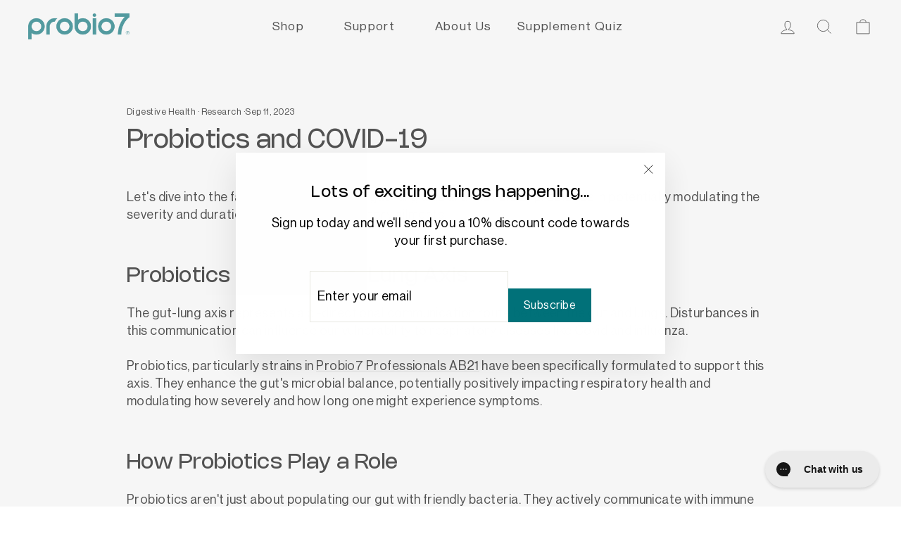

--- FILE ---
content_type: text/css
request_url: https://probio7.com/cdn/shop/t/45/assets/moresoda.min.css?v=175621472239523405191764155405
body_size: 9750
content:
/*!**********************************************************************************************************************************************************!*\
  !*** css ./node_modules/css-loader/dist/cjs.js!./node_modules/postcss-loader/dist/cjs.js!./node_modules/sass-loader/dist/cjs.js!./src/styles/index.scss ***!
  \**********************************************************************************************************************************************************/
@charset "UTF-8";
:root {
  --color-1: #222;
  --color-2: #fff;
  --color-3: #527cbd;
  --color-4: #7495C9;
  --color-5: #b06092;
  --color-6: #C080A8;
  --color-7: #71bddc;
  --color-8: #8DCAE3;
  --color-9: #897fbb;
  --color-10: #A199C9;
  --color-11: #00847B;
  --color-12: #339D95;
  --color-13: #017179;
  --color-14: #34BCA6;
  --color-15: #e1e1e1;
  --color-16: #CCE5D1;
  --color-17: #E76202;
  --color-18: #C20000;
  --color-19: #12A538;
  --color-20: #814996;
  --color-21: #FFFAD4;
  --color-22: #F9DCEB;
  --color-23: #F7D59A;
  --color-24: #A67192;
  --color-25: #FFFDEC;
  --font-one: "Nohemi", sans-serif;
  --font-two: "NHaasGrotesk", sans-serif;
  --typeHeaderPrimary: var(--font-one);
  --typeHeaderFallback: sans-serif;
  --typeBasePrimary: var(--font-two);
  --typeBaseFallback: sans-serif;
  --typeHeaderWeight: 800;
  --typeBaseWeight: 400;
  --icon-stars-5: url([data-uri]);
  --icon-stars-4: url([data-uri]);
  --icon-stars-3: url([data-uri]);
  --icon-tick: url([data-uri]);
}

.shopify-section:has(.pb7-colour-panel) + .shopify-section:has(.pb7-colour-panel) > * {
  margin-top: -40px;
}
@media (min-width: 750px) {
  .shopify-section:has(.pb7-colour-panel) + .shopify-section:has(.pb7-colour-panel) > * {
    margin-top: -75px;
  }
}

.btn,
.btn--inverse,
.hero__link .btn--inverse {
  font-size: 1rem;
  font-weight: 800 !important;
  color: var(--color-2);
  background-color: var(--color-13);
  border: 2px solid var(--color-13);
  margin-top: 3ex;
  text-align: center;
  text-transform: none;
}
.btn::before, .btn::after,
.btn--inverse::before,
.btn--inverse::after,
.hero__link .btn--inverse::before,
.hero__link .btn--inverse::after {
  display: none;
}
.btn:hover,
.btn--inverse:hover,
.hero__link .btn--inverse:hover {
  color: var(--color-2);
  background-color: var(--color-14);
  border: 2px solid var(--color-14);
}

.btn--secondary {
  font-size: 1rem;
  font-weight: 800 !important;
  color: var(--color-13);
  background-color: var(--color-2);
  border: 2px solid var(--color-13);
  margin-top: 3ex;
  text-align: center;
  text-transform: none;
}
.btn--secondary::before, .btn--secondary::after {
  display: none;
}
.btn--secondary:hover {
  color: var(--color-14);
  background-color: var(--color-2);
  border: 2px solid var(--color-14);
}

.featured-collection .section-header {
  text-align: left;
}

.text-with-icons--color-background {
  padding-top: 4rem;
  padding-bottom: 4rem;
}
.text-with-icons--text-light {
  color: var(--color-2);
}
.text-with-icons--text-light .text-with-icons__block-icon path {
  stroke: var(--color-2);
}
.text-with-icons--bg-darkBlue {
  background-color: var(--color-3);
}
.text-with-icons--bg-darkBlue80 {
  background-color: var(--color-4);
}
.text-with-icons--bg-lightBlue {
  background-color: var(--color-7);
}
.text-with-icons--bg-lightBlue80 {
  background-color: var(--color-8);
}
.text-with-icons--bg-magenta {
  background-color: var(--color-5);
}
.text-with-icons--bg-magenta80 {
  background-color: var(--color-6);
}
.text-with-icons--bg-violet {
  background-color: var(--color-9);
}
.text-with-icons--bg-violet80 {
  background-color: var(--color-10);
}
.text-with-icons--bg-green {
  background-color: var(--color-11);
}
.text-with-icons--bg-green80 {
  background-color: var(--color-12);
}
.text-with-icons__image {
  margin-bottom: 10px;
}
.text-with-icons__image img {
  display: block;
  width: 100%;
}

.text-and-image--color-background {
  padding-top: 4rem;
  padding-bottom: 4rem;
}
.text-and-image--text-light {
  color: var(--color-2);
}
.text-and-image--bg-darkBlue {
  background-color: var(--color-3);
}
.text-and-image--bg-darkBlue80 {
  background-color: var(--color-4);
}
.text-and-image--bg-lightBlue {
  background-color: var(--color-7);
}
.text-and-image--bg-lightBlue80 {
  background-color: var(--color-8);
}
.text-and-image--bg-magenta {
  background-color: var(--color-5);
}
.text-and-image--bg-magenta80 {
  background-color: var(--color-6);
}
.text-and-image--bg-violet {
  background-color: var(--color-9);
}
.text-and-image--bg-violet80 {
  background-color: var(--color-10);
}
.text-and-image--bg-green {
  background-color: var(--color-11);
}
.text-and-image--bg-green80 {
  background-color: var(--color-12);
}
.text-and-image--full-bleed .feature-row__item {
  width: 100%;
  flex: unset;
  min-width: unset;
  margin: unset;
}
@media (min-width: 768px) {
  .text-and-image--full-bleed .feature-row__item {
    width: calc(50% - 3rem);
  }
}
.text-and-image--full-bleed .feature-row__text {
  padding: 0;
}
.text-and-image--full-bleed .feature-row__images {
  width: 100%;
  padding: 0;
  margin: 0 0 1.5rem 0;
}
@media (min-width: 768px) {
  .text-and-image--full-bleed .feature-row__images {
    width: calc(50% - 3rem + 40px);
    margin: 0 -50px 0 0;
  }
}
@media (min-width: 1050px) {
  .text-and-image--full-bleed .feature-row__images {
    margin: 0 calc(-6% - 50px) 0 0;
    width: calc(50% - 3rem + 6% + 40px);
  }
}
@media (min-width: 768px) {
  .text-and-image--full-bleed.text-and-image--layout-left .feature-row__images {
    margin: 0 0 0 -50px;
  }
}
@media (min-width: 1050px) {
  .text-and-image--full-bleed.text-and-image--layout-left .feature-row__images {
    margin: 0 0 0 calc(-6% - 50px);
  }
}
.text-and-image__rows {
  display: flex;
  justify-content: space-between;
  align-items: flex-start;
  margin-top: 1.5rem;
}
.text-and-image__row-icon {
  width: 1.75rem;
  aspect-ratio: 1;
}
.text-and-image__row-icon svg {
  width: 100%;
}
.text-and-image__row-text {
  width: calc(100% - 2rem);
}
.text-and-image__row-text p {
  margin: 0;
}

.site-footer {
  background-color: var(--color-2);
  color: var(--color-1);
}
.site-footer .footer__title {
  color: var(--color-1);
}

footer .footer__item--footer-1 {
  background-image: url("");
  padding-bottom: 2.5rem;
  background-position: 52% 100%;
  background-size: 9rem;
  background-repeat: no-repeat;
  margin-bottom: 2rem;
}
@media (min-width: 768px) {
  footer .footer__item--footer-1 {
    background-position: 0 100%;
    padding-bottom: 5.5rem;
    background-size: 12rem;
    margin-bottom: 1rem;
  }
}
footer .footer__small-text {
  display: none;
}
footer .social-icons svg {
  fill: var(--color-1);
}
footer .contact-form .footer__newsletter {
  display: flex;
  flex-wrap: wrap;
  justify-content: space-between;
}
footer .contact-form input {
  margin-bottom: 1rem;
  width: 100%;
  background-color: var(--color-2);
  color: var(--color-1);
}
footer .contact-form input[type=text] {
  width: calc(50% - 0.5rem);
}
footer .contact-form input[type=email] {
  padding: 1.2ex;
  border: 1px solid #e7e8e0;
}
footer .contact-form .footer__newsletter-btn {
  position: relative;
  width: 100%;
  top: unset;
  background-color: var(--color-13);
  color: var(--color-2);
  height: 43px;
  padding: 0 1.5ex;
  transform: unset;
  border-radius: 40px;
}
footer .contact-form .footer__newsletter-btn svg {
  display: none;
}
footer .contact-form .footer__newsletter-btn .footer__newsletter-btn-label {
  display: inline-block;
}

.newsletter-container .newsletter-section__content {
  display: flex;
  flex-wrap: wrap;
  justify-content: space-between;
  max-width: unset;
}
.newsletter-container__col {
  width: 100%;
}
@media (min-width: 800px) {
  .newsletter-container__col {
    width: calc(50% - 1.5rem);
  }
}
.newsletter-container .newsletter__input-group {
  width: 100%;
}
.newsletter-container .newsletter__input-group button {
  margin: 0;
}

.announcement-bar {
  background-color: var(--color-13);
}

.blog-posts .article__grid-meta {
  text-align: left;
}
.blog-posts .article__title {
  font-weight: 800;
}

.pdp-intro {
  margin-bottom: 1.6rem;
}
.pdp-intro ul {
  margin-left: 2ex;
}

.pb7-slider {
  max-width: 950px;
  margin: auto;
  padding: 0 18px;
}
@media (min-width: 700px) {
  .pb7-slider {
    padding: 0 80px;
  }
}
.pb7-slider__heading {
  text-align: center;
  margin-bottom: 3rem;
}
.pb7-slider__slide {
  display: flex;
  flex-wrap: wrap;
  justify-content: space-between;
  align-items: center;
}
.pb7-slider__slide-image {
  width: 100%;
}
@media (min-width: 700px) {
  .pb7-slider__slide-image {
    width: 33.33%;
  }
}
.pb7-slider__slide-image img {
  width: 100%;
  max-width: 200px;
  margin: 0 auto 2rem;
}
@media (min-width: 700px) {
  .pb7-slider__slide-image img {
    max-width: unset;
    margin: unset;
  }
}
.pb7-slider__slide-text-wrapper {
  width: 100%;
  text-align: center;
}
@media (min-width: 700px) {
  .pb7-slider__slide-text-wrapper {
    width: calc(66.66% - 3rem);
    text-align: left;
  }
}
.pb7-slider .slick-arrow {
  display: none !important;
}
@media (min-width: 700px) {
  .pb7-slider .slick-arrow {
    display: block !important;
    position: absolute;
    top: 50%;
    left: -55px;
    transform: translateY(-50%) rotate(180deg);
    width: 30px;
    aspect-ratio: 1;
    font-size: 0;
    border-radius: 100%;
    background-color: var(--color-13);
    background-size: 1rem;
    background-position: 50%;
    background-repeat: no-repeat;
    transition: background-color 0.3s;
    z-index: 10;
  }
  .pb7-slider .slick-arrow::before {
    content: "";
    width: 0.6rem;
    aspect-ratio: 1;
    background-color: transparent;
    box-shadow: 2px 2px #fff;
    position: absolute;
    top: 50%;
    left: 35%;
    transform: translate(-50%, -50%) rotate(-45deg);
    pointer-events: none;
  }
  .pb7-slider .slick-arrow:hover {
    background-color: var(--color-13);
  }
  .pb7-slider .slick-arrow.slick-next {
    left: unset;
    right: -55px;
    transform: translateY(-50%);
  }
}
.pb7-slider .slick-dots {
  display: flex;
  justify-content: center;
  margin: 1rem 0 0;
}
.pb7-slider .slick-dots li {
  font-size: 0;
}
.pb7-slider .slick-dots button {
  width: 1rem;
  height: 3px;
  background-color: var(--color-15);
  margin: 0.3rem;
  transition: width 0.4s, background-color 0.4s;
  font-size: 0;
}
.pb7-slider .slick-dots .slick-active button {
  width: 2rem;
  background-color: var(--color-13);
}

.pb7-related-articles__heading {
  text-align: center;
  font-size: calc(var(--typeHeaderSize) * 0.65);
}
.pb7-related-articles__cols {
  display: flex;
  flex-wrap: wrap;
  justify-content: space-between;
  align-items: flex-start;
  margin: 0 -10px;
}
.pb7-related-articles__article-card {
  width: calc(100% - 20px);
  margin: 0 10px 20px;
  display: block;
}
.pb7-related-articles__article-card:last-of-type {
  display: none;
}
@media (min-width: 500px) {
  .pb7-related-articles__article-card {
    width: calc(50% - 20px);
  }
}
@media (min-width: 800px) {
  .pb7-related-articles__article-card {
    width: calc(33.33% - 20px);
  }
  .pb7-related-articles__article-card:last-of-type {
    display: block;
  }
}
.pb7-related-articles__article-image {
  aspect-ratio: 1.3;
  background-size: cover;
  background-position: 50%;
}
.pb7-related-articles__article-image img {
  height: 0;
  overflow: hidden;
}
.pb7-related-articles__article-heading {
  font-size: 20px;
  margin: 1.5ex 0 0;
}
.pb7-related-articles__article-excerpt * {
  font-size: 16px;
  margin: 1ex 0 0;
}

.pb7-trustpilot-widgets--micro-star, .pb7-trustpilot-widgets--micro-combo, .pb7-trustpilot-widgets--mini-carousel {
  padding: 0.7rem;
  border-bottom: 1px solid var(--color-15);
}
.pb7-trustpilot-widgets--micro-combo {
  background-color: var(--color-25);
}

.custom-header {
  position: relative;
  padding: 1rem 0;
}
.custom-header .page-width {
  display: flex;
  align-items: center;
  justify-content: space-between;
}
.custom-header__logo {
  display: block;
  width: calc(5rem + 5vw);
  max-width: 10.5rem;
  min-width: 7rem;
}
.custom-header__logo img {
  display: block;
  width: 100%;
}
@media (max-width: 768px) {
  .custom-header__nav {
    width: 300px;
    padding: 1rem;
    background-color: #fff;
    position: fixed;
    top: 0;
    right: 0;
    z-index: 100;
    height: 100vh;
    overflow: scroll;
    opacity: 0;
    pointer-events: none;
    padding-top: 4rem;
    transform: translateX(350px);
    transition: 0.2s;
  }
}
@media (min-width: 768px) {
  .custom-header__nav {
    flex: 1;
    padding: 0;
  }
}
.custom-header:has(.custom-header__nav-toggle .custom-header__nav-toggle-checkbox:checked) .custom-header__nav {
  opacity: 1;
  pointer-events: all;
  transform: translateX(0);
}
.custom-header__nav-toggle {
  position: relative;
}
.custom-header__nav-toggle:has(.custom-header__nav-toggle-checkbox:checked) {
  z-index: 101;
  position: fixed;
  top: 0;
  right: 0;
}
.custom-header__nav-toggle:has(.custom-header__nav-toggle-checkbox:checked)::after {
  content: "＋";
  position: absolute;
  left: 0;
  top: -6px;
  background-color: #fff;
  transform: rotate(45deg);
  font-size: 2.7rem;
  font-weight: 100;
  font-family: sans-serif;
  pointer-events: none;
}
.custom-header__nav-toggle .custom-header__nav-toggle-checkbox {
  position: absolute;
  top: 0;
  left: 0;
  width: 100%;
  height: 100%;
  opacity: 0;
  cursor: pointer;
}
.custom-header__nav-list {
  list-style: none;
  margin: 0;
  padding: 0;
  display: block;
}
@media (min-width: 768px) {
  .custom-header__nav-list {
    display: flex;
    justify-content: center;
    align-items: flex-start;
  }
}
.custom-header__nav-list-item {
  position: relative;
  margin: 0 0 0;
  border-bottom: 1px solid var(--color-15);
  border-top: 1px solid var(--color-15);
  margin-top: -1px;
}
@media (min-width: 768px) {
  .custom-header__nav-list-item {
    border: 0;
    margin-top: unset;
  }
}
@media (max-width: 768px) {
  .custom-header__nav-list-item:has(.custom-header__nav-list-item-checkbox:checked) > a::after {
    transform: rotate(45deg);
    top: 2.1ex;
  }
}
.custom-header__nav-list-item > a {
  padding: 1ex 0;
  margin: 0;
  font-size: 1.3rem;
  letter-spacing: 0.15ex;
  transition: color 0.2s;
  display: block;
}
@media (min-width: 768px) {
  .custom-header__nav-list-item > a {
    font-size: 1.1rem;
    padding: 1ex;
    margin: 0 1ex;
    display: inline;
  }
}
.custom-header__nav-list-item > a:focus, .custom-header__nav-list-item > a:hover {
  color: var(--color-13);
}
.custom-header__nav-list-item > a:focus ~ .custom-header__nav-dropdown, .custom-header__nav-list-item > a:hover ~ .custom-header__nav-dropdown {
  pointer-events: all;
  opacity: 1;
  transform: translateY(0);
}
.custom-header__nav-list-item--has-dropdown > a::after {
  content: "";
  position: absolute;
  top: 1.6ex;
  right: 2px;
  width: 1ex;
  margin-left: 1.2ex;
  aspect-ratio: 1;
  display: inline-block;
  box-shadow: inset 1px 1px 0 currentColor;
  transform: rotate(225deg);
  pointer-events: none;
}
@media (min-width: 768px) {
  .custom-header__nav-list-item--has-dropdown > a::after {
    position: relative;
    right: unset;
    top: -0.3ex;
  }
}
@media (min-width: 768px) {
  .custom-header__nav-list-item--has-megamenu {
    position: static;
  }
}
.custom-header__nav-dropdown {
  position: absolute;
  top: 100%;
  left: 0;
  pointer-events: none;
  opacity: 0;
  background-color: transparent;
  z-index: 1000;
  padding: 0;
  width: 100%;
}
@media (min-width: 768px) {
  .custom-header__nav-dropdown {
    top: calc(100% - 7px);
    width: 250px;
    padding: 2rem 0 0;
    transition: 0.2s;
    transform: translateY(1rem);
  }
}
.custom-header__nav-dropdown:hover, .custom-header__nav-dropdown:focus-within {
  pointer-events: all;
  opacity: 1;
  transform: translateY(0);
}
@media (min-width: 768px) {
  .custom-header__nav-dropdown--megamenu {
    width: 100%;
    top: calc(100% - 32px);
  }
}
@media (min-width: 768px) {
  .custom-header__nav-dropdown--megamenu .custom-header__nav-dropdown-inner {
    margin: 0 auto;
    max-width: 1500px;
    padding-left: 40px;
    padding-right: 40px;
    display: flex;
    justify-content: space-between;
    align-items: flex-start;
    flex-wrap: wrap;
  }
}
.custom-header__nav-dropdown--megamenu .custom-header__nav-dropdown-list {
  width: 100%;
}
@media (min-width: 768px) {
  .custom-header__nav-dropdown--megamenu .custom-header__nav-dropdown-list {
    width: calc(25% - 1rem);
  }
}
.custom-header__nav-dropdown--megamenu .custom-header__card {
  width: 100%;
  display: block;
}
@media (min-width: 768px) {
  .custom-header__nav-dropdown--megamenu .custom-header__card {
    width: calc(25% - 1rem);
  }
}
.custom-header__nav-dropdown--megamenu .custom-header__card:hover .custom-header__card-image-inner, .custom-header__nav-dropdown--megamenu .custom-header__card:focus .custom-header__card-image-inner {
  transform: scale(1);
}
.custom-header__nav-dropdown--megamenu .custom-header__card:hover .custom-header__card-text, .custom-header__nav-dropdown--megamenu .custom-header__card:focus .custom-header__card-text {
  color: var(--color-14);
}
.custom-header__nav-dropdown--megamenu .custom-header__card-image {
  display: none;
}
@media (min-width: 768px) {
  .custom-header__nav-dropdown--megamenu .custom-header__card-image {
    display: block;
    position: relative;
    aspect-ratio: 1.6;
    overflow: hidden;
  }
}
@media (min-width: 768px) {
  .custom-header__nav-dropdown--megamenu .custom-header__card-image-inner {
    position: absolute;
    top: 0;
    left: 0;
    width: 100%;
    height: 100%;
    background-size: cover;
    background-position: 50%;
    transition: 0.3s;
    transform: scale(1.05);
  }
}
.custom-header__nav-dropdown--megamenu .custom-header__card-text {
  color: var(--color-13);
}
@media (min-width: 768px) {
  .custom-header__nav-dropdown--megamenu .custom-header__card-text {
    font-family: var(--font-one);
    margin-top: 1ex;
    font-size: 1.2rem;
    transition: color 0.2s;
  }
}
.custom-header__nav-dropdown--megamenu .custom-header__button-container {
  margin-top: 1.5rem;
  width: 100%;
}
@media (min-width: 768px) {
  .custom-header__nav-dropdown--megamenu .custom-header__button-container {
    margin-top: 2rem;
  }
}
.custom-header__nav-dropdown--megamenu .custom-header__button {
  border: 1px solid var(--color-13);
  padding: 0.7ex 1.3ex;
  border-radius: 3ex;
  color: var(--color-13);
  position: relative;
  transition: color 0.2s, background-color 0.2s;
  display: inline-block;
}
@media (min-width: 768px) {
  .custom-header__nav-dropdown--megamenu .custom-header__button {
    left: -0.7ex;
  }
}
.custom-header__nav-dropdown--megamenu .custom-header__button:hover, .custom-header__nav-dropdown--megamenu .custom-header__button:focus {
  color: var(--color-2);
  background-color: var(--color-13);
}
@media (min-width: 768px) {
  .custom-header__nav-dropdown--megamenu .custom-header__nav-dropdown-inner--cols-1 .custom-header__nav-dropdown-list {
    width: calc(100% - 1rem);
  }
  .custom-header__nav-dropdown--megamenu .custom-header__nav-dropdown-inner--cols-1 .custom-header__card {
    width: calc(100% - 0.8rem);
  }
  .custom-header__nav-dropdown--megamenu .custom-header__nav-dropdown-inner--cols-2 .custom-header__nav-dropdown-list {
    width: calc(50% - 1rem);
  }
  .custom-header__nav-dropdown--megamenu .custom-header__nav-dropdown-inner--cols-2 .custom-header__card {
    width: calc(50% - 0.8rem);
  }
  .custom-header__nav-dropdown--megamenu .custom-header__nav-dropdown-inner--cols-3 .custom-header__nav-dropdown-list {
    width: calc(33.33% - 1rem);
  }
  .custom-header__nav-dropdown--megamenu .custom-header__nav-dropdown-inner--cols-3 .custom-header__card {
    width: calc(33.33% - 0.8rem);
  }
}
.custom-header__nav-list-item-checkbox {
  display: none;
  visibility: hidden;
}
@media (max-width: 768px) {
  .custom-header__nav-list-item-checkbox {
    display: inline-block;
    visibility: visible;
    position: absolute;
    right: -6px;
    top: 0.5ex;
    margin: 0 !important;
    width: 8ex !important;
    height: 5ex !important;
    opacity: 0;
    cursor: pointer;
  }
  .custom-header__nav-list-item-checkbox:not(.custom-header__nav-list-item-checkbox:checked) + .custom-header__nav-dropdown {
    height: 0;
    visibility: hidden;
    overflow: hidden;
    pointer-events: none;
    opacity: 0;
  }
  .custom-header__nav-list-item-checkbox:checked + .custom-header__nav-dropdown {
    height: auto;
    visibility: visible;
    overflow: auto;
    pointer-events: all;
    opacity: 1;
    transform: translateY(0);
    position: relative;
  }
}
.custom-header__nav-dropdown-inner {
  background-color: var(--color-2);
  padding: 0.5rem 0;
}
@media (min-width: 768px) {
  .custom-header__nav-dropdown-inner {
    border-top: 1px solid var(--color-13);
    padding: 2rem;
  }
}
.custom-header__nav-dropdown-list > ul {
  list-style-type: none;
  margin: 0;
  padding: 0;
}
@media (max-width: 768px) {
  .custom-header__nav-dropdown-list + .custom-header__card {
    border-top: 1px solid var(--color-15);
    padding-top: 2.5ex;
    margin-top: -1px;
  }
}
.custom-header__nav-dropdown-list-heading {
  font-weight: 600;
  position: relative;
  color: var(--color-1);
  display: block;
}
.custom-header__nav-dropdown-list-heading:has(.custom-header__nav-dropdown-list-checkbox:focus), .custom-header__nav-dropdown-list-heading:has(.custom-header__nav-dropdown-list-checkbox:hover) {
  color: var(--color-13);
}
.custom-header__nav-dropdown-list-heading .custom-header__nav-dropdown-list-checkbox {
  opacity: 0;
  position: absolute;
  top: 0;
  left: 0;
  width: 100%;
  height: 100%;
  cursor: pointer;
}
@media (min-width: 768px) {
  .custom-header__nav-dropdown-list-heading .custom-header__nav-dropdown-list-checkbox {
    display: none;
  }
}
.custom-header__nav-dropdown-list-heading::after {
  content: "";
  position: absolute;
  top: 1.5ex;
  right: 3px;
  width: 1ex;
  margin-left: 1.2ex;
  aspect-ratio: 1;
  display: inline-block;
  box-shadow: inset 1px 1px 0 currentColor;
  transform: rotate(225deg);
  pointer-events: none;
}
@media (min-width: 768px) {
  .custom-header__nav-dropdown-list-heading::after {
    display: none;
    right: 2ex;
  }
}
@media (max-width: 768px) {
  .custom-header__nav-dropdown-list-heading {
    border-top: 1px solid var(--color-15);
    border-bottom: 1px solid var(--color-15);
    padding: 1ex 0;
    margin: -1px 0 0;
  }
  .custom-header__nav-dropdown-list-heading:has(:not(.custom-header__nav-dropdown-list-checkbox:checked)) + ul {
    height: 0;
    visibility: hidden;
    overflow: hidden;
    pointer-events: none;
  }
  .custom-header__nav-dropdown-list-heading:has(.custom-header__nav-dropdown-list-checkbox:checked)::after {
    transform: rotate(45deg);
    top: 1.9ex;
  }
  .custom-header__nav-dropdown-list-heading:has(.custom-header__nav-dropdown-list-checkbox:checked) + ul {
    height: auto;
    visibility: visible;
    overflow: auto;
    pointer-events: all;
    margin: 2.4ex 0 0.6ex;
  }
}
.custom-header__nav-dropdown-item {
  margin: 0;
}
.custom-header__nav-dropdown-item a {
  color: var(--color-13);
  margin-bottom: 1.6ex;
  display: block;
  transition: color 0.2s;
}
.custom-header__nav-dropdown-item a:hover, .custom-header__nav-dropdown-item a:focus {
  color: var(--color-14);
}
.custom-header__icons {
  flex: unset;
  width: 9.5rem;
}

.tabbed-product-carousel__tab-headings {
  display: flex;
  justify-content: center;
  flex-wrap: wrap;
  margin-bottom: 2rem;
}
.tabbed-product-carousel__tab-headings button {
  font-family: var(--font-one);
  font-size: calc(var(--typeHeaderSize) * 0.65);
  margin: 0.5ex;
}
.tabbed-product-carousel__tab-headings button:hover, .tabbed-product-carousel__tab-headings button.active {
  text-decoration: underline;
  text-underline-offset: 8px;
  text-decoration-thickness: 2px;
}
.tabbed-product-carousel__heading {
  font-family: var(--font-one);
  font-size: calc(var(--typeHeaderSize) * 0.65);
  margin: 0.5ex;
}
.tabbed-product-carousel__tab {
  position: relative;
  margin: 0 -0.8rem;
  height: 0;
  opacity: 0;
  overflow: hidden;
  transform: translateY(1rem);
  transition: opacity 0.6s, transform 0.6s;
  visibility: hidden;
  padding: 0 3rem;
}
.tabbed-product-carousel__tab.active {
  height: auto;
  overflow: auto;
  opacity: 1;
  transform: translateY(0);
  visibility: visible;
}
.tabbed-product-carousel__carousel {
  display: flex;
  justify-content: space-between;
  align-items: flex-start;
  flex-wrap: wrap;
}
.tabbed-product-carousel__slide {
  width: 33.33%;
}
.tabbed-product-carousel__slide .grid-product {
  width: 100%;
  padding: 0 0.8rem;
  margin: 0;
}
.tabbed-product-carousel__slide .grid-product__image-mask .image-wrap > *,
.tabbed-product-carousel__slide .grid-product__image-mask .image-wrap img {
  opacity: 1 !important;
}
.tabbed-product-carousel .slick-arrow {
  display: block !important;
  position: absolute;
  top: 45%;
  left: -46px;
  transform: translateY(-50%) rotate(180deg);
  width: 30px;
  aspect-ratio: 1;
  font-size: 0;
  border-radius: 100%;
  background-color: var(--color-13);
  background-size: 1rem;
  background-position: 50%;
  background-repeat: no-repeat;
  transition: background-color 0.3s;
  z-index: 10;
}
.tabbed-product-carousel .slick-arrow::before {
  content: "";
  width: 0.6rem;
  aspect-ratio: 1;
  background-color: transparent;
  box-shadow: 2px 2px #fff;
  position: absolute;
  top: 50%;
  left: 35%;
  transform: translate(-50%, -50%) rotate(-45deg);
  pointer-events: none;
}
.tabbed-product-carousel .slick-arrow:hover {
  background-color: var(--color-13);
}
.tabbed-product-carousel .slick-arrow.slick-next {
  left: unset;
  right: -46px;
  transform: translateY(-50%);
}
.tabbed-product-carousel .slick-dots {
  display: none;
  justify-content: center;
  margin: 1rem 0 0;
}
.tabbed-product-carousel .slick-dots:has(li:nth-of-type(2)) {
  display: flex;
}
.tabbed-product-carousel .slick-dots li {
  font-size: 0;
}
.tabbed-product-carousel .slick-dots button {
  width: 1rem;
  height: 3px;
  background-color: var(--color-15);
  margin: 0.3rem;
  transition: width 0.4s, background-color 0.4s;
  font-size: 0;
}
.tabbed-product-carousel .slick-dots .slick-active button {
  width: 2rem;
  background-color: var(--color-13);
}

.pdp-tags {
  display: flex;
  flex-wrap: wrap;
  justify-content: space-between;
  list-style: none;
  margin: 1.4rem 0 1.5rem;
  padding: 0;
  text-align: left;
  background-color: var(--color-16);
  padding: 0.5rem 1rem 1rem;
  border-radius: 10px;
}
.pdp-tags__item {
  width: calc(100% - 0.5rem);
  display: inline-block;
  font-family: var(--font-two);
  font-size: 0.9rem;
  font-weight: 400;
  margin: 0.8ex 0 0;
  background-image: var(--icon-tick);
  background-position: 0 0.6ex;
  background-size: 1.8ex;
  background-repeat: no-repeat;
  padding-left: 3ex;
}
@media (min-width: 400px) {
  .pdp-tags__item {
    width: calc(33.33% - 0.5rem);
  }
}
@media (min-width: 768px) {
  .pdp-tags__item {
    width: calc(50% - 0.5rem);
  }
}

.pdp-tag-cards {
  margin: 0;
  list-style: none;
}
.pdp-tag-cards__item {
  background-color: #F5F5F5;
  padding: 0.9rem;
  margin: 0;
}
.pdp-tag-cards__item a {
  display: flex;
  justify-content: space-between;
  cursor: pointer;
}
.pdp-tag-cards__item + .pdp-tag-cards__item {
  margin: 0.9rem 0 0;
}
.pdp-tag-cards__image {
  width: 3.5rem;
}
@media (min-width: 1000px) {
  .pdp-tag-cards__image {
    width: 5.5rem;
  }
}
.pdp-tag-cards__content {
  width: calc(100% - 4.5rem);
}
@media (min-width: 1000px) {
  .pdp-tag-cards__content {
    width: calc(100% - 6.5rem);
  }
}
.pdp-tag-cards__heading {
  font-size: 1rem;
  text-align: left;
}
.pdp-tag-cards .pdp-tags {
  background-color: transparent;
  padding: 0;
  margin: 0;
}
.pdp-tag-cards .pdp-tags__item {
  font-size: 0.85rem;
  background-size: 1.55ex;
  background-position: 0 0.7ex;
  padding-left: 2.5ex;
  width: calc(100% - 0.5rem);
}
@media (min-width: 550px) {
  .pdp-tag-cards .pdp-tags__item {
    width: calc(50% - 0.5rem);
  }
}
@media (min-width: 770px) {
  .pdp-tag-cards .pdp-tags__item {
    width: calc(100% - 0.5rem);
  }
}
@media (min-width: 1200px) {
  .pdp-tag-cards .pdp-tags__item {
    width: calc(50% - 0.5rem);
  }
}

.product-tags {
  margin: 0;
  padding: 0;
  list-style: none;
  display: flex;
  flex-wrap: wrap;
  position: absolute;
  top: 0.25rem;
  left: 0.25rem;
  width: 100%;
  z-index: 1;
}
.product-tags__item {
  display: inline-block;
  font-family: var(--font-two);
  background-color: var(--color-13);
  color: var(--color-2);
  font-size: 0.9rem;
  padding: 0.2ex 0.8ex 0.3ex;
  font-weight: 400;
  margin: 0 0.5ex 0.5ex 0;
  border-radius: 4px;
}
.product-tags__item--offer {
  background-color: var(--color-18);
}

.product-block .product-tags {
  position: relative;
  top: unset;
  left: unset;
  margin-bottom: 1rem;
}
.product-block .product-tags__item {
  font-size: 1rem;
}
.product-block .product-tags__item:first-of-type {
  margin-left: 0;
}

.cart-free-delivery {
  padding: var(--drawer-gutter);
  margin-bottom: -1rem;
}
.cart-free-delivery__bar {
  height: 6px;
  background-color: var(--color-15);
  position: relative;
  overflow: hidden;
}
.cart-free-delivery__bar-fill {
  transition: 0.3s width;
  position: absolute;
  top: 0;
  left: 0;
  height: 100%;
  width: 0;
  background-color: var(--color-13);
  border-radius: 0 1rem 1rem 0;
}

.simple-accordion {
  border: 1px solid var(--colorBorder);
  margin-bottom: 2rem;
}
.simple-accordion:has(.simple-accordion__checkbox:checked) .simple-accordion__drawer {
  height: unset;
}
.simple-accordion:has(.simple-accordion__checkbox:checked) .simple-accordion__content {
  opacity: 1;
  transform: translateY(0);
}
.simple-accordion:has(.simple-accordion__checkbox:checked) .simple-accordion__label::after {
  transform: rotate(45deg);
  top: 1rem;
}
.simple-accordion__label {
  position: relative;
  padding: 2ex 0;
  margin: 0;
}
.simple-accordion__label::after {
  content: "";
  position: absolute;
  top: 1.3rem;
  right: 1rem;
  width: 0.5rem;
  aspect-ratio: 1;
  background-color: transparent;
  transform: rotate(-135deg);
  box-shadow: inset -1px -1px currentColor;
}
.simple-accordion__label h2 {
  margin: 0;
  text-align: center;
  text-transform: none;
  letter-spacing: 0.07ex;
  font-size: 0.9rem;
}
.simple-accordion__checkbox {
  position: absolute;
  top: 0;
  left: 0;
  width: 100% !important;
  height: 100%;
  opacity: 0;
  margin: 0 !important;
}
.simple-accordion__drawer {
  height: 0;
  overflow: hidden;
}
.simple-accordion__content {
  opacity: 0;
  transform: translateY(1rem);
  transition: opacity 0.7s, transform 0.5s;
  padding: 0.8rem;
}

.article .section-header {
  text-align: left;
}

.author {
  display: flex;
  justify-content: space-between;
  align-items: center;
  margin-top: 1rem;
}
.author__thumbnail {
  background-size: cover;
  background-position: 50%;
  width: 3rem;
  aspect-ratio: 1;
  border-radius: 4rem;
  margin-right: 0.8rem;
}
.author__info {
  width: calc(100% - 3.8rem);
}
.author__name {
  font-size: 14px;
  margin: 0;
}
.author__position {
  font-size: 14px;
  margin: 0 !important;
}

.pb7-stats {
  position: relative;
  margin: 40px 0;
}
@media (min-width: 750px) {
  .pb7-stats {
    margin: 75px 0;
  }
}
.pb7-stats--extra-padding {
  padding: 2.5rem 0;
}
.pb7-stats__background {
  position: absolute;
  top: 0;
  right: 0;
  height: 100%;
  width: 50%;
  background-size: cover;
  background-position: 50%;
}
@media (max-width: 750px) {
  .pb7-stats__background {
    width: 100%;
    height: 42vh;
    top: unset;
    bottom: 0;
  }
}
.pb7-stats__page-width {
  display: flex;
  flex-wrap: wrap;
  align-items: normal;
}
.pb7-stats__col {
  display: flex;
  flex-direction: column;
  justify-content: center;
  width: 100%;
  padding: 0 0 40px 0;
}
.pb7-stats__col--image {
  background-size: cover;
  background-position: 50%;
  min-height: 40vh;
}
.pb7-stats__col--image img {
  height: 0;
  overflow: hidden;
  opacity: 0;
}
@media (min-width: 750px) {
  .pb7-stats__col {
    width: 50%;
    padding: 40px 40px 40px 0;
  }
}
.pb7-stats__heading {
  margin: 0;
  line-height: 1.15;
}
.pb7-stats__stats {
  margin-top: 0.75rem;
  display: flex;
  flex-wrap: wrap;
  justify-content: space-between;
}
.pb7-stats__stat {
  width: calc(100% - 1.5rem);
  margin-top: 0.75rem;
}
@media (min-width: 350px) {
  .pb7-stats__stat {
    width: calc(50% - 1.5rem);
  }
}
.pb7-stats__stat-number {
  font-size: 2rem;
  margin: 0;
}
.pb7-stats__stat-copy {
  margin: 0;
  font-size: 1rem;
}

.related-bundle {
  background-color: var(--color-13);
  color: var(--color-2);
  padding: 3rem 0;
  text-align: center;
}
.related-bundle__heading {
  font-family: var(--font-one);
  font-size: 1.75rem;
  font-weight: 400;
  line-height: 1.5;
  text-transform: none;
  margin: 0;
}
.related-bundle__copy {
  max-width: 700px;
  margin: auto;
  font-family: var(--font-one);
  font-size: 1rem;
  font-weight: 400;
  line-height: 1.5;
  text-transform: none;
}
.related-bundle__products {
  list-style: none;
  padding: 0;
  margin: 1rem -1rem 0;
  display: flex;
  flex-wrap: wrap;
  justify-content: center;
}
.related-bundle__product {
  width: calc(50% - 2rem);
  margin: 2rem 1rem 0;
}
@media (min-width: 750px) {
  .related-bundle__product {
    width: calc(25% - 2rem);
  }
}
.related-bundle__product-heading {
  font-size: 1rem;
  margin: 1.5ex 0 0 0;
}
.related-bundle__price-info {
  margin-top: 3rem;
  display: flex;
  flex-wrap: wrap;
  justify-content: center;
}
.related-bundle__price-info > p {
  margin: 0 1rem;
  font-size: 1.2rem;
}
.related-bundle__price-info > p span,
.related-bundle__price-info > p s {
  font-weight: 800;
}
.related-bundle__add-to-cart {
  margin-top: 2rem;
}
.related-bundle__add-to-cart button {
  margin: 0;
  width: unset;
  border-radius: 2rem;
  background-color: var(--color-2);
  color: var(--color-13);
}

.plp-promo {
  background-color: var(--color-13);
  color: var(--color-2);
  text-align: center;
  position: relative;
  display: flex;
  flex-direction: column;
  padding-bottom: 2rem;
}
.plp-promo--text-white {
  color: var(--color-2);
}
.plp-promo--text-green {
  background-color: var(--color-13);
}
.plp-promo--bg-green-one {
  background-color: var(--color-13);
}
.plp-promo--bg-green-two {
  background-color: var(--color-16);
}
.plp-promo--bg-green-three {
  background-color: var(--color-19);
}
.plp-promo--bg-pink {
  background-color: var(--color-22);
}
.plp-promo--bg-yellow {
  background-color: var(--color-21);
}
.plp-promo--bg-purple {
  background-color: var(--color-20);
}
.plp-promo--bg-orange {
  background-color: var(--color-17);
}
.plp-promo__image {
  aspect-ratio: 1.3;
  background-size: cover;
  background-position: 50%;
}
.plp-promo__heading {
  flex-grow: 1;
  display: flex;
  flex-direction: column;
  justify-content: center;
  align-items: center;
  padding: 1rem 2rem;
}
.plp-promo__heading h2 {
  margin: 0;
  font-size: 0.9rem;
}
@media (min-width: 550px) {
  .plp-promo__heading h2 {
    font-size: 1.5rem;
  }
}
@media (min-width: 1200px) {
  .plp-promo__heading h2 {
    font-size: 1.85rem;
  }
}
.plp-promo__button {
  font-size: 1rem;
  font-family: var(--font-two);
  background-color: var(--color-2);
  color: var(--color-13);
  padding: 0.6ex 1.5ex;
  border-radius: 2ex;
  display: inline-block;
  width: fit-content;
  margin: auto;
  border: 1px solid var(--color-2);
}
@media (min-width: 500px) {
  .plp-promo__button {
    padding: 0.6ex 2.5ex;
  }
}
.plp-promo__link {
  position: absolute;
  top: 0;
  left: 0;
  width: 100%;
  height: 100%;
}

.cta-banner {
  background-color: var(--color-20);
  color: var(--color-2);
  overflow: hidden;
  margin: 40px 0;
}
@media (min-width: 750px) {
  .cta-banner {
    margin: 75px 0;
  }
}
.cta-banner__page-width {
  display: flex;
  flex-wrap: wrap;
  justify-content: space-between;
  padding-top: 2rem;
  padding-bottom: 2rem;
  position: relative;
  overflow: visible;
}
.cta-banner__page-width::after {
  content: "";
  position: absolute;
  right: -4rem;
  width: 15rem;
  top: -10rem;
  aspect-ratio: 0.78;
  background-image: var(--icon-swoosh-advanced);
  background-repeat: no-repeat;
  background-size: contain;
  background-position: 50%;
  z-index: 1;
}
@media (min-width: 750px) {
  .cta-banner__page-width::after {
    right: unset;
    top: -13.1rem;
    left: -7.5rem;
    width: 25rem;
  }
}
@media (min-width: 750px) {
  .cta-banner__page-width {
    padding-top: 6rem;
    padding-bottom: 6rem;
  }
}
.cta-banner:has(.cta-banner__img) .cta-banner__page-width {
  padding-top: 3rem;
  padding-bottom: 3rem;
  align-items: center;
}
@media (min-width: 750px) {
  .cta-banner:has(.cta-banner__img) .cta-banner__right-col {
    width: 60%;
  }
}
.cta-banner__img {
  width: 100%;
  position: relative;
  z-index: 2;
  min-height: 20rem;
  background-repeat: no-repeat;
  background-position: 0 100%;
  background-size: contain;
}
@media (min-width: 750px) {
  .cta-banner__img {
    width: calc(40% - 3.75rem);
    bottom: -3rem;
    aspect-ratio: 1;
    background-position: 50% 100%;
  }
}
.cta-banner__heading {
  width: 100%;
  margin: 0;
  font-size: 1.65rem;
  position: relative;
  z-index: 2;
  line-height: 1.15;
}
@media (min-width: 750px) {
  .cta-banner__heading {
    width: 50%;
    padding-right: 3.75rem;
    font-size: calc(3vw + 1.25rem);
  }
}
.cta-banner__right-col {
  width: 100%;
  margin-top: 1rem;
  position: relative;
  z-index: 2;
}
@media (min-width: 750px) {
  .cta-banner__right-col {
    width: 50%;
    margin-top: 0;
  }
}
.cta-banner__right-col .cta-banner__heading {
  width: 100%;
  padding: 0;
}
.cta-banner__copy {
  margin: 0;
  font-size: 1.125rem;
}
.cta-banner__button {
  transition-delay: 0s !important;
  transition: 0.3s !important;
  background-color: var(--color-23) !important;
  border: 2px solid var(--color-23) !important;
  color: var(--color-20);
  margin-top: 1.5rem;
  border-radius: 40px;
}
.cta-banner__button:hover {
  background-color: transparent !important;
}
@media (min-width: 750px) {
  .cta-banner__button {
    margin-top: 2rem;
  }
}

.pb7-testimonials {
  overflow: hidden;
}
.pb7-testimonials__swoosh {
  position: absolute;
  aspect-ratio: 0.78;
  top: -4rem;
  left: -8rem;
  width: 18rem;
  background-size: contain;
  background-repeat: no-repeat;
  z-index: 1;
}
.pb7-testimonials__page-width {
  display: flex;
  flex-wrap: wrap;
  justify-content: space-between;
}
.pb7-testimonials__item {
  position: relative;
  overflow: hidden;
  width: 100%;
  margin-top: 1.5rem;
  text-align: center;
  color: var(--color-2);
  padding: 3rem 2.5rem;
  display: flex;
  flex-direction: column;
  justify-content: center;
}
@media (min-width: 850px) {
  .pb7-testimonials__item {
    width: calc(50% - 0.75rem);
    padding: 6rem 2.5rem;
  }
}
.pb7-testimonials__content {
  position: relative;
  z-index: 2;
}
.pb7-testimonials__stars {
  aspect-ratio: 5.2;
  background-repeat: no-repeat;
  background-size: contain;
  max-width: 190px;
  margin: auto;
}
@media (min-width: 850px) {
  .pb7-testimonials__stars {
    max-width: 230px;
  }
}
.pb7-testimonials__stars--qty-five {
  background-image: var(--icon-stars-5);
}
.pb7-testimonials__stars--qty-four {
  background-image: var(--icon-stars-4);
}
.pb7-testimonials__stars--qty-three {
  background-image: var(--icon-stars-3);
}
.pb7-testimonials__quote {
  font-size: 1.2rem;
  padding: 0;
  margin: 1.9rem 0 2.5rem;
}
@media (min-width: 850px) {
  .pb7-testimonials__quote {
    font-size: 1.6rem;
    margin: 1.9rem 0 3.5rem;
  }
}
.pb7-testimonials__product {
  font-size: 1rem;
  font-weight: 600;
  margin: 0;
}
@media (min-width: 850px) {
  .pb7-testimonials__product {
    font-size: 1.2rem;
  }
}
.pb7-testimonials__name {
  font-size: 1rem;
  margin: 0.5rem 0 0;
}
@media (min-width: 850px) {
  .pb7-testimonials__name {
    font-size: 1.2rem;
  }
}
.pb7-testimonials__slider .slick-list {
  margin-left: -60vw;
  width: calc(100% + 120vw);
}
@media (min-width: 500px) {
  .pb7-testimonials__slider .slick-list {
    margin-left: -16.6vw;
    width: calc(100% + 33.33vw);
  }
}
.pb7-testimonials__slider .slick-track {
  display: flex !important;
}
.pb7-testimonials__slider .pb7-testimonials__item {
  margin: 0 0.5rem;
  height: auto !important;
}
.pb7-testimonials__slider .slick-dots {
  display: flex;
  justify-content: center;
  margin: 1rem 0 0;
}
.pb7-testimonials__slider .slick-dots li {
  font-size: 0;
}
.pb7-testimonials__slider .slick-dots button {
  width: 1rem;
  height: 3px;
  background-color: var(--color-15);
  margin: 0.3rem;
  transition: width 0.4s, background-color 0.4s;
  font-size: 0;
}
.pb7-testimonials__slider .slick-dots .slick-active button {
  width: 2rem;
  background-color: var(--color-13);
}

.shopify-section:has(.pb7-alternating) + .shopify-section:has(.related-bundle) > section {
  margin-top: -40px !important;
}
@media (min-width: 750px) {
  .shopify-section:has(.pb7-alternating) + .shopify-section:has(.related-bundle) > section {
    margin-top: -75px !important;
  }
}

.pb7-alternating {
  position: relative;
  margin: 40px 0;
}
@media (min-width: 750px) {
  .pb7-alternating {
    margin: 75px 0;
  }
}
@media (min-width: 750px) {
  .pb7-alternating--text-right .pb7-alternating__page-width {
    flex-direction: row-reverse;
  }
  .pb7-alternating--text-right .pb7-alternating__background {
    right: unset;
    left: 0;
  }
  .pb7-alternating--text-right .pb7-alternating__col {
    padding: 40px 0 40px 40px;
  }
}
.pb7-alternating--extra-padding {
  padding: 2.5rem 0;
}
.pb7-alternating__background {
  position: absolute;
  top: 0;
  right: 0;
  height: 100%;
  width: 50%;
  background-size: cover;
  background-position: 50%;
}
@media (max-width: 750px) {
  .pb7-alternating__background {
    width: 100%;
    height: 42vh;
    top: unset;
    bottom: 0;
  }
}
.pb7-alternating__page-width {
  display: flex;
  flex-wrap: wrap;
  align-items: normal;
}
.pb7-alternating__col {
  display: flex;
  flex-direction: column;
  justify-content: center;
  width: 100%;
  padding: 0 0 40px 0;
}
.pb7-alternating__col--image {
  background-size: cover;
  background-position: 50%;
  min-height: 40vh;
}
.pb7-alternating__col--image img {
  height: 0;
  overflow: hidden;
  opacity: 0;
}
@media (min-width: 750px) {
  .pb7-alternating__col {
    width: 50%;
    padding: 40px 40px 40px 0;
  }
}
.pb7-alternating__heading {
  margin: 0;
  line-height: 1.15;
}
.pb7-alternating__copy {
  margin-top: 1.5rem;
}
.pb7-alternating__copy ul,
.pb7-alternating__copy ol {
  margin: 0 0 15px 17px;
}
.pb7-alternating__copy--ticks ul {
  margin-left: 26px;
  list-style: none;
}
.pb7-alternating__copy--ticks ul li {
  position: relative;
}
.pb7-alternating__copy--ticks ul li::before {
  content: "";
  position: absolute;
  top: 7px;
  left: -23px;
  width: 1.3ex;
  height: 0.7ex;
  transform: rotate(-45deg);
}
.pb7-alternating__button {
  transition-delay: 0s !important;
  transition: 0.3s !important;
  color: var(--color-2);
  width: fit-content;
  margin-top: 1.25rem;
  border-radius: 40px;
}
.pb7-alternating__button:hover {
  background-color: transparent !important;
}

.column-hero {
  position: relative;
  overflow: hidden;
}
.column-hero__page-width {
  display: flex;
  flex-wrap: wrap;
  justify-content: space-between;
  position: relative;
}
.column-hero__background {
  position: absolute;
  bottom: 0;
  right: 0;
  width: 100%;
  height: 50vh;
  background-size: cover;
  background-position: 50%;
}
@media (min-width: 800px) {
  .column-hero__background {
    top: 0;
    width: 50%;
    height: 100%;
  }
}
.column-hero__column {
  width: 100%;
  display: flex;
  flex-direction: column;
  justify-content: flex-end;
  align-items: flex-start;
  position: relative;
  min-height: 50vh;
  padding: 2.5rem 0;
}
@media (min-width: 800px) {
  .column-hero__column {
    width: 50%;
    min-height: 70vh;
    padding: 4.5rem 2rem 4.5rem 0;
  }
}
@media (min-width: 800px) and (min-height: 800px) {
  .column-hero__column {
    min-height: 600px;
  }
}
@media (min-width: 1600px) {
  .column-hero__column {
    padding: 4.5rem 4.5rem 4.5rem 0;
  }
}
.column-hero__swoosh {
  position: absolute;
  aspect-ratio: 0.78;
  top: -12rem;
  left: -10rem;
  width: 24rem;
  background-size: contain;
  background-repeat: no-repeat;
  z-index: 1;
}
.column-hero__heading {
  position: relative;
  z-index: 2;
  font-size: 2.2rem;
  font-family: var(--font-one);
  line-height: 1.15;
}
@media (min-width: 800px) {
  .column-hero__heading {
    font-size: 3.1rem;
  }
}
.column-hero__copy {
  position: relative;
  z-index: 2;
  font-size: 1.1rem;
}
@media (min-width: 800px) {
  .column-hero__copy {
    font-size: 1.6rem;
  }
}
.column-hero__button {
  position: relative;
  z-index: 2;
  transition-delay: 0s !important;
  transition: 0.3s !important;
  border-radius: 40px;
}
.column-hero__button:hover {
  background-color: transparent !important;
}
.column-hero__img {
  height: 0;
  overflow: hidden;
  opacity: 0;
}

.read-more__content p {
  margin-bottom: 16px !important;
}
.read-more__toggle {
  font-size: 1rem;
  font-weight: 800 !important;
  margin: 0;
  padding: 0 1ex 1ex;
  text-align: center;
  text-transform: none !important;
  letter-spacing: 0.45px !important;
  position: relative;
  cursor: pointer;
  display: inline-block;
  text-decoration: underline;
}
.read-more__toggle input {
  position: absolute;
  top: 0;
  left: 0;
  height: 100%;
  width: 100%;
  opacity: 0;
  margin: 0;
}
.read-more__toggle span::after {
  content: "Read more";
}
.read-more__toggle:has(input:checked) span::after {
  content: "Read less";
}
.read-more:has(input:not(:checked)) .read-more__content {
  height: 0;
  overflow: hidden;
}

.product-related-collection {
  font-size: 0.89rem;
  margin: -0.4ex 0 0;
}
.product-related-collection a {
  color: var(--color-13);
  text-decoration: underline;
}

.shopify-section:has(.pb7-icon-cols) + .shopify-section:has(.pb7-alternating) .pb7-alternating {
  margin-top: 0;
}
@media (min-width: 750px) {
  .shopify-section:has(.pb7-icon-cols) + .shopify-section:has(.pb7-alternating) .pb7-alternating {
    margin-top: 0;
  }
}

.pb7-icon-cols {
  padding: 2.5rem 0;
}
.pb7-icon-cols__list {
  display: flex;
  flex-wrap: wrap;
  margin: 0 -1.25rem;
  justify-content: center;
  list-style: none;
  padding: 0;
}
.pb7-icon-cols__item {
  width: calc(50% - 2.5rem);
  margin: 2rem 1.25rem 0;
  text-align: center;
}
@media (min-width: 500px) {
  .pb7-icon-cols__item {
    width: calc(33.33% - 2.5rem);
  }
}
@media (min-width: 1000px) {
  .pb7-icon-cols__item {
    width: calc(20% - 2.5rem);
  }
}
.pb7-icon-cols__image {
  display: block;
  width: 100%;
  max-width: 60px;
  margin: auto;
}
.pb7-icon-cols__copy {
  font-family: var(--font-one);
  font-weight: 400;
  margin-top: 1ex;
  font-size: 1.1rem;
}

[data-type_header_capitalize=true] .h1, [data-type_header_capitalize=true] .h2, [data-type_header_capitalize=true] .h3, [data-type_header_capitalize=true] h1, [data-type_header_capitalize=true] h2, [data-type_header_capitalize=true] h3,
[data-type_header_capitalize=true] .type-advanced .rte--strong, [data-type_header_capitalize=true] .type-product .rte--strong, [data-type_header_capitalize=true] .type-sale_collection .rte--strong,
[data-type_product_capitalize=true] .collection-item__title span,
.btn, .rte .btn, .shopify-payment-button .shopify-payment-button__button--unbranded,
[data-type_product_capitalize=true] .grid-product__title,
.collapsible-trigger-btn,
.site-nav__link {
  text-transform: none !important;
  letter-spacing: unset;
}

h1, h2, h3, h4, h5, h6, .btn {
  font-weight: 400 !important;
}

.btn {
  border-radius: 40px;
}

.grid__item .grid-product__meta {
  text-align: left;
}
.grid__item .grid-product__title {
  font-weight: 400;
}

.hero__text-wrap .hero__title {
  line-height: 1.1;
}

.pdp-intro h5 {
  text-transform: none;
  letter-spacing: unset;
  font-size: 1.099rem;
  font-weight: 400;
}

.modal__inner .breadcrumb {
  display: none;
}
.modal__inner .grid__item {
  width: calc(50% - 3rem) !important;
}

@media (max-width: 768px) {
  .collection-filter {
    position: relative;
    top: unset !important;
  }
}

.js-drawer-open-collection-filters {
  color: #000;
  font-weight: 200 !important;
  margin-top: 0;
}
.js-drawer-open-collection-filters:hover {
  color: #000 !important;
}

.quick-product__btn {
  background-color: var(--color-13);
  border-radius: 40px;
}

.template-product .quickview-image {
  display: none;
}

.quickview-image {
  display: none;
}
.quickview-image img {
  width: 100%;
}

.collection-sidebar .tag__checkbox-wrapper * {
  color: #3f3f3f;
  font-weight: 400;
  font-size: 15px;
}
.collection-sidebar .tag__checkbox-wrapper .tag-list--checkboxes .tag--active a:after, .collection-sidebar .tag__checkbox-wrapper input:checked ~ .tag__checkbox:after {
  background-color: #1ea1e9;
}

.draw-message {
  background-color: var(--color-5);
  padding: 3ex;
  text-align: center;
}
.draw-message a {
  text-decoration: underline;
  color: #fff !important;
}

.icon-and-text--custom-icon {
  max-width: 26px;
  margin-right: 9px;
}

.text-with-icons__block-icon--custom {
  margin: auto;
  width: 100%;
  max-width: 60px;
}

.text-image--ticklist .feature-row__text ul {
  list-style: none;
  margin: 0;
  padding: 0;
}
.text-image--ticklist .feature-row__text ul li {
  padding-left: 1.8rem;
  position: relative;
}
.text-image--ticklist .feature-row__text ul li + li {
  margin-top: 1rem;
}
.text-image--ticklist .feature-row__text ul li::before {
  content: "";
  width: 1.25rem;
  height: 1.25rem;
  position: absolute;
  top: 5px;
  left: 0;
  background-image: url([data-uri]);
  background-size: contain;
  background-repeat: no-repeat;
}

.article__excerpt > * {
  font-size: 15px;
}

.collection-grid__wrapper .grid {
  display: flex;
  flex-wrap: wrap;
  margin: 0 -0.75rem 0;
}
.collection-grid__wrapper .grid > * {
  margin: 1.5rem 0.75rem 0;
  width: calc(50% - 1.5rem);
  float: unset;
  min-height: unset;
  padding-left: 0;
}
@media (min-width: 780px) {
  .collection-grid__wrapper .grid > * {
    width: calc(25% - 1.5rem);
  }
}

.collection-item__title {
  margin-top: 0 !important;
}
.collection-item__title span {
  display: inline-block;
  font-family: var(--font-one);
  color: var(--color-13);
  font-size: 1rem !important;
  margin-top: 1.7ex;
}
@media (min-width: 650px) {
  .collection-item__title span {
    font-size: 1.1rem !important;
  }
}

.collection__description {
  max-width: 930px;
  margin: 1rem auto 2rem !important;
  text-align: center;
}
.collection__description p {
  margin-bottom: 16px;
}

@media (min-width: 769px) {
  .text-column__grid {
    column-gap: 24px !important;
    row-gap: 24px !important;
  }
}

.site-footer .footer__newsletter {
  max-width: unset;
}
.site-footer .footer__newsletter input {
  max-width: unset;
}

.product-block {
  margin-bottom: 17px;
}

.variant-wrapper fieldset {
  display: flex;
}
.variant-wrapper .variant-input {
  flex: 1;
  position: relative;
  background-color: var(--color-15);
}
.variant-wrapper .variant-input:first-of-type {
  border-radius: 10px 0 0 10px;
}
.variant-wrapper .variant-input:last-of-type {
  border-radius: 0 10px 10px 0;
}
.variant-wrapper .variant-input:has(input:checked) {
  background-color: var(--color-13);
  color: var(--color-2);
}
.variant-wrapper .variant-input input {
  position: absolute;
  top: 0;
  left: 0;
  width: 100%;
  height: 100%;
  opacity: 0;
}
.variant-wrapper .variant-input label {
  box-shadow: unset !important;
  width: 100%;
  text-align: center;
  background-color: transparent;
  margin: 0;
  padding: 1ex 1ex 0.4ex;
}

.rc-container-wrapper {
  margin-bottom: -25px;
}
.rc-container-wrapper .rc-widget {
  border: 1px solid var(--color-16);
  border-radius: 10px;
  overflow: hidden;
}
.rc-container-wrapper .rc-radio {
  position: relative;
  padding: 1ex !important;
}
.rc-container-wrapper .rc-radio.rc-option--active {
  background-color: var(--color-16);
}
.rc-container-wrapper .rc-radio.rc-option--active .rc-option__text::before {
  background-color: var(--color-13);
}
.rc-container-wrapper .rc-radio input {
  position: absolute;
  top: 0;
  left: 0;
  width: 100%;
  height: 100%;
  opacity: 0;
}
.rc-container-wrapper .rc-option__text {
  position: relative;
}
.rc-container-wrapper .rc-option__text::before {
  content: "";
  position: relative;
  top: 2px;
  width: 1.75ex;
  aspect-ratio: 1;
  border-radius: 2ex;
  border: 2px solid var(--color-13);
  display: inline-block;
  margin-right: 1.1ex;
}
.rc-container-wrapper .rc-option__text,
.rc-container-wrapper .rc-option__price,
.rc-container-wrapper .rc_widget__option__discount {
  text-transform: none;
  letter-spacing: 0.15ex;
  font-size: 1.1rem;
}
.rc-container-wrapper .rc-selling-plans {
  position: relative;
  z-index: 1;
}
.rc-container-wrapper .rc-selling-plans select {
  position: relative;
  left: -1.2rem;
  width: 100%;
  border: 1px solid #fff;
  margin-top: 1ex;
}
.rc-container-wrapper .rc_popup_label_wrapper {
  font-size: 0.87rem;
  padding: 0;
  position: relative;
  left: -4px;
}
.rc-container-wrapper .rc_popup_label_wrapper svg {
  height: 12px;
  width: 12px;
}

.product-single__meta .payment-buttons .add-to-cart {
  border-radius: 40px;
}
.product-single__meta .payment-buttons .shopify-payment-button {
  border-radius: 40px;
  overflow: hidden;
  background-color: #5534eb;
}
.product-single__meta .payment-buttons .shopify-payment-button:hover {
  background-color: #4624DC;
}

.shopify-payment-button__more-options {
  display: none;
}

#shopify-buyer-consent-modal {
  display: none;
}


--- FILE ---
content_type: text/javascript
request_url: https://probio7.com/cdn/shop/t/45/assets/moresoda.min.js?v=89572994036012119101747652100
body_size: -231
content:
/*
 * ATTENTION: The "eval" devtool has been used (maybe by default in mode: "development").
 * This devtool is neither made for production nor for readable output files.
 * It uses "eval()" calls to create a separate source file in the browser devtools.
 * If you are trying to read the output file, select a different devtool (https://webpack.js.org/configuration/devtool/)
 * or disable the default devtool with "devtool: false".
 * If you are looking for production-ready output files, see mode: "production" (https://webpack.js.org/configuration/mode/).
 */
/******/ (() => { // webpackBootstrap
/******/ 	var __webpack_modules__ = ({

/***/ "./src/javascript/index.js":
/*!*********************************!*\
  !*** ./src/javascript/index.js ***!
  \*********************************/
/***/ (() => {

eval("// console.log(\"hello world\")\n\n// console.log('hello');\n\n// const buttons = document.querySelectorAll('.quick-product__btn');\n\n// buttons.forEach(button => {\n//     button.addEventListener('click', function(evt) {\n// \t\tvar flkty = document.querySelectorAll('.product-slideshow.flickity-enabled');\n// \t\tflkty.resize()\n// \t})\n// });\n\n//# sourceURL=webpack://Probio7/./src/javascript/index.js?");

/***/ })

/******/ 	});
/************************************************************************/
/******/ 	
/******/ 	// startup
/******/ 	// Load entry module and return exports
/******/ 	// This entry module can't be inlined because the eval devtool is used.
/******/ 	var __webpack_exports__ = {};
/******/ 	__webpack_modules__["./src/javascript/index.js"]();
/******/ 	
/******/ })()
;